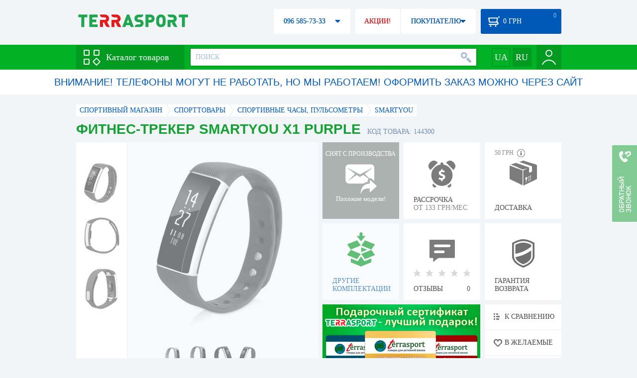

--- FILE ---
content_type: text/html; charset=utf-8
request_url: https://terrasport.ua/goods_fitnes_treker_smartyou_x1_purple_144300.htm
body_size: 19959
content:
<!DOCTYPE html>
<html lang="ru">
<head>

<base href="https://terrasport.ua" />
<title>Фитнес-трекер SmartYou X1 Purple - купить в Киеве, цена 999 грн, заказать с доставкой по Украине в каталоге интернет-магазина Terrasport.ua</title>
<meta http-equiv="Content-Type" content="text/html; charset=UTF-8" /> 
<meta name="robots" content="index,follow" /> 
<meta name="description" content="Фитнес-трекер SmartYou X1 Purple - купить в интернет магазине Terrasport &amp;#10004; Цена: 999 грн &amp;#10004; Широкий ассортимент спорттоваров с доставкой по всей Украине" /> 
<meta name="keywords" content="фитнес-трекер smartyou x1 purple, terrasport" /> 
<meta http-equiv="Last-Modified" content="Thu, 22 Jan 2026 16:32:27 GMT" /> 
<meta name="generator" content="Melbis Shop v6.1.1" />
<meta name="viewport" content="width=device-width, initial-scale=1, minimum-scale=1, maximum-scale=1, user-scalable=0" />
<link rel="canonical" href="https://terrasport.ua/goods_fitnes_treker_smartyou_x1_purple_144300.htm"/>

<link rel="alternate" hreflang="ru" href="https://terrasport.ua/goods_fitnes_treker_smartyou_x1_purple_144300.htm" />
<link rel="alternate" hreflang="uk" href="https://terrasport.ua/ua/goods_fitnes_treker_smartyou_x1_purple_144300.htm" />
<link rel="alternate" hreflang="x-default" href="https://terrasport.ua/ua/goods_fitnes_treker_smartyou_x1_purple_144300.htm" />


<meta property="og:type" content="website" />
<meta property="og:title" content="Фитнес-трекер SmartYou X1 Purple" />
<meta property="og:url" content="https://terrasport.ua/goods_fitnes_treker_smartyou_x1_purple_144300.htm" />
<meta property="og:description" content="Ищешь &quot;Фитнес-трекер SmartYou X1 Purple&quot;? Заходи и выбирай прямо сейчас!" />
<meta property="article:author" content="https://www.facebook.com/terrasport" />
<meta name="twitter:image:src" content="https://i.terrasport.ua/2017/06_27/21_32/u_files_store_19_5179.jpg"/>
<meta property="og:image" content="https://i.terrasport.ua/2017/06_27/21_32/u_files_store_19_5179.jpg" />
<link rel="image_src" href="https://i.terrasport.ua/2017/06_27/21_32/u_files_store_19_5179.jpg" />


<meta property="og:publisher" content="https://www.facebook.com/terrasport" />
<meta property="og:site_name" content="Интернет магазин Terrasport" />

<link rel="stylesheet" type="text/css" href="/templates/default/style.css?v=157" />
<!--[if lt IE 10]><link rel="stylesheet" type="text/css" href="/templates/default/ie.css" /><![endif]-->
<!--[if lt IE 9]><link rel="stylesheet" type="text/css" href="/templates/default/ie8.css" /><![endif]-->
<!--[if lt IE 8]><link rel="stylesheet" type="text/css" href="/templates/default/ie7.css" /><![endif]-->
<!--[if lt IE 10]><script type="text/javascript" src="/templates/default/modernizr.js"></script><![endif]-->
<script type="9998cd76b7eccc2239bebd5f-text/javascript" src="/templates/default/jquery.js"></script>

<script type="9998cd76b7eccc2239bebd5f-text/javascript">
    var siteurl = "https://terrasport.ua";
    
    gPageType = "store";
    gStorerId = "144300";
</script>

<script type="9998cd76b7eccc2239bebd5f-text/javascript">
window.APRT_DATA = {
 pageType: 2,
    currentCategory: {
        id:   843,
        name: "Спортивные часы, пульсометры"
    },
    currentProduct: {
        id:     144300,
        name:   "Фитнес-трекер SmartYou X1 Purple",
        price:  999.00
    }
}
</script>

<link rel="stylesheet" href="/seoshield-client/core/lib/footers_block.css"></head>
<body class="store">

<!-- Google Tag Manager -->
<noscript><iframe src="//www.googletagmanager.com/ns.html?id=GTM-MW53TL"
height="0" width="0" style="display:none;visibility:hidden"></iframe></noscript>
<script type="9998cd76b7eccc2239bebd5f-text/javascript">(function(w,d,s,l,i){w[l]=w[l]||[];w[l].push({'gtm.start':
new Date().getTime(),event:'gtm.js'});var f=d.getElementsByTagName(s)[0],
j=d.createElement(s),dl=l!='dataLayer'?'&l='+l:'';j.async=true;j.src=
'//www.googletagmanager.com/gtm.js?id='+i+dl;f.parentNode.insertBefore(j,f);
})(window,document,'script','dataLayer','GTM-MW53TL');</script>
<!-- End Google Tag Manager -->

<div id="page">
    <div id="headerspace"></div>
    <script type="9998cd76b7eccc2239bebd5f-text/javascript"> var req_3f3fea37f2eac4dc55d83adb293dd1ac; if (window.XMLHttpRequest) { req_3f3fea37f2eac4dc55d83adb293dd1ac = new XMLHttpRequest(); } else { req_3f3fea37f2eac4dc55d83adb293dd1ac = new ActiveXObject("Microsoft.XMLHTTP"); } 
        req_3f3fea37f2eac4dc55d83adb293dd1ac.onreadystatechange=function() { if (req_3f3fea37f2eac4dc55d83adb293dd1ac.readyState==4 && req_3f3fea37f2eac4dc55d83adb293dd1ac.status == 200) { document.getElementById("3f3fea37f2eac4dc55d83adb293dd1ac").innerHTML = req_3f3fea37f2eac4dc55d83adb293dd1ac.responseText;         
        var sc = document.getElementById("3f3fea37f2eac4dc55d83adb293dd1ac").getElementsByTagName("script"); for (var n = 0; n < sc.length; n++ ) eval(sc[n].innerHTML); } } 
        req_3f3fea37f2eac4dc55d83adb293dd1ac.open("POST","/lazy.php",true); req_3f3fea37f2eac4dc55d83adb293dd1ac.setRequestHeader("Content-type","application/x-www-form-urlencoded"); 
        req_3f3fea37f2eac4dc55d83adb293dd1ac.send("mod=tws_block_infobar&params=843%2C+144300");</script><div id=3f3fea37f2eac4dc55d83adb293dd1ac></div><noscript></noscript>
    <script type="9998cd76b7eccc2239bebd5f-text/javascript"> window.gPrice = 999; </script>
<div class="wrap">
    <ul id="path" itemscope itemtype="http://schema.org/BreadcrumbList">
    <li itemprop="itemListElement" itemscope itemtype="http://schema.org/ListItem"><a itemprop="item" href="https://terrasport.ua" title="terrasport: спорттовары, товары для активной жизни"><span itemprop="name">СПОРТИВНЫЙ МАГАЗИН</span><meta itemprop="position" content="1" /></a></li>
    <li itemprop="itemListElement" itemscope itemtype="http://schema.org/ListItem"><a itemprop="item" href="https://terrasport.ua/dir_tovari_dlya_sporta.htm" title="Cпорттовары"><span itemprop="name">Cпорттовары</span><meta itemprop="position" content="2" /></a></li><li itemprop="itemListElement" itemscope itemtype="http://schema.org/ListItem"><a itemprop="item" href="https://terrasport.ua/dir_pulsometer.htm" title="Спортивные часы, пульсометры"><span itemprop="name">Спортивные часы, пульсометры</span><meta itemprop="position" content="2" /></a></li><li itemprop="itemListElement" itemscope itemtype="http://schema.org/ListItem"><a itemprop="item" href="https://terrasport.ua/pulsometer/brand=smartyou/" title="SmartYou"><span itemprop="name">SmartYou</span><meta itemprop="position" content="3" /></a></li>    
</ul><!--ss_breadcrumbs:СПОРТИВНЫЙ МАГАЗИН >> Cпорттовары >> Спортивные часы, пульсометры >> SmartYou-->
<!--ss_breadcrums_list:СПОРТИВНЫЙ МАГАЗИН >> Cпорттовары >> Спортивные часы, пульсометры >> SmartYou-->
    <div id="storeapendix" itemscope itemtype="http://schema.org/Product" data-store_id="144300" data-productKey="144300" data-status="kDiscontinued">
        <div class="storename">
            <h1 itemprop="name" id="store-name">Фитнес-трекер SmartYou X1 Purple</h1>
            <span class="code">КОД ТОВАРА: 144300</span>
            
            <!--ss_product_code:144300-->
            <!--ss_product_id:144300-->
        </div>
        <script type="9998cd76b7eccc2239bebd5f-text/javascript"> var req_b031c99ceb3cb2dbaa3f32efe5dc79f8; if (window.XMLHttpRequest) { req_b031c99ceb3cb2dbaa3f32efe5dc79f8 = new XMLHttpRequest(); } else { req_b031c99ceb3cb2dbaa3f32efe5dc79f8 = new ActiveXObject("Microsoft.XMLHTTP"); } 
        req_b031c99ceb3cb2dbaa3f32efe5dc79f8.onreadystatechange=function() { if (req_b031c99ceb3cb2dbaa3f32efe5dc79f8.readyState==4 && req_b031c99ceb3cb2dbaa3f32efe5dc79f8.status == 200) { document.getElementById("b031c99ceb3cb2dbaa3f32efe5dc79f8").innerHTML = req_b031c99ceb3cb2dbaa3f32efe5dc79f8.responseText;         
        var sc = document.getElementById("b031c99ceb3cb2dbaa3f32efe5dc79f8").getElementsByTagName("script"); for (var n = 0; n < sc.length; n++ ) eval(sc[n].innerHTML); } } 
        req_b031c99ceb3cb2dbaa3f32efe5dc79f8.open("POST","/lazy.php",true); req_b031c99ceb3cb2dbaa3f32efe5dc79f8.setRequestHeader("Content-type","application/x-www-form-urlencoded"); 
        req_b031c99ceb3cb2dbaa3f32efe5dc79f8.send("mod=tws_goods_label&params=144300%2C+https%253A%252F%252Fterrasport.ua%252Fgoods_fitnes_treker_smartyou_x1_purple_144300.htm");</script><div id=b031c99ceb3cb2dbaa3f32efe5dc79f8></div><noscript></noscript>
        <div class="imagelist"><div class="slider"><ul><li><a href="https://i.terrasport.ua/2017/06_27/21_32/u_files_store_19_5180.jpg" data-large="https://i.terrasport.ua/2017/06_27/21_32/u_files_store_19_5178.jpg" class="photo"><img src="https://i.terrasport.ua/2017/06_27/21_32/u_files_store_19_5181.jpg" alt="Фитнес-трекер SmartYou X1 Purple" title="Фитнес-трекер SmartYou X1 Purple" /></a></li><li><a href="https://i.terrasport.ua/2017/06_27/21_33/u_files_store_19_5184.jpg" data-large="https://i.terrasport.ua/2017/06_27/21_32/u_files_store_19_5182.jpg" class="photo"><img src="https://i.terrasport.ua/2017/06_27/21_33/u_files_store_19_5183.jpg" alt="Фитнес-трекер SmartYou X1 Purple - Фото №2" title="Фитнес-трекер SmartYou X1 Purple - Фото №2" /></a></li><li><a href="https://i.terrasport.ua/2017/06_27/21_33/u_files_store_19_5188.jpg" data-large="https://i.terrasport.ua/2017/06_27/21_33/u_files_store_19_5186.jpg" class="photo"><img src="https://i.terrasport.ua/2017/06_27/21_33/u_files_store_19_5189.jpg" alt="Фитнес-трекер SmartYou X1 Purple - Фото №3" title="Фитнес-трекер SmartYou X1 Purple - Фото №3" /></a></li></ul></div></div>
<div class="mainimage"><img itemprop="image" src="https://i.terrasport.ua/2017/06_27/21_32/u_files_store_19_5180.jpg" alt="Фитнес-трекер SmartYou X1 Purple" /></div>
        <div class="intro" itemprop="description">Тип: фитнес-трекер. Дисплей: 0.91" OLED 128x32. Батарея: 80 мАч. ОЗУ: 256 КБ. Интерфейс: Bluetooth 4.0. Функции: уведoмления и звонки с телeфона, будильник, 3-осевой акселерометр, автомaтическое измерение пульcа на протяжeнии дня, шагомeр с возможноcтью задавать цeли по шагам, сидячeе уведомлeние, мониторинг cна, режим плавaние (время, количеcтво гребкjв, калории), обновление прошивки. Размер: 2,7 х 4,3 х 0,7 см. Длина (ремeшок+корпуc): 26 см. Защита от влаги: IP67. Материал: пластик, магниево-титановый сплав. Цвет: сиреневый.</div>
        <!--ss_short_desc:Фитнес-трекер SmartYou X1 Purple - купить в интернет магазине Terrasport &amp;#10004; Цена: 999 грн &amp;#10004; Широкий ассортимент спорттоваров с доставкой по всей Украине-->
        <div class="brand" itemprop="brand">SmartYou<!--ss_product_info|Бренд|SmartYou--><!--ss_product_manufacturer:SmartYou--></div>
        <div class="prmsimage"><div class="content">
    <ul>
        <li><a href="https://terrasport.ua/goods_fitnes_treker_smartyou_x1_green_144299.htm" title="Зеленый" class="noborder"><img src="https://i.terrasport.ua/2017/06_27/21_30/u_files_store_19_5167.jpg" alt="Фитнес-трекер SmartYou X1 Green" /></a></li><li><a href="https://terrasport.ua/goods_fitnes_treker_smartyou_x1_blue_144298.htm" title="Синий" class="noborder"><img src="https://i.terrasport.ua/2017/06_27/21_28/u_files_store_19_5157.jpg" alt="Фитнес-трекер SmartYou X1 Blue" /></a></li><li><a href="https://terrasport.ua/goods_fitnes_treker_smartyou_x1_black_144297.htm" title="Черный" class="noborder"><img src="https://i.terrasport.ua/2017/06_27/21_20/u_files_store_19_5143.jpg" alt="Фитнес-трекер SmartYou X1 Black" /></a></li><li class="active"><a href="https://terrasport.ua/goods_fitnes_treker_smartyou_x1_purple_144300.htm" title="Фиолетовый" class="noborder"><img src="https://i.terrasport.ua/2017/06_27/21_32/u_files_store_19_5181.jpg" alt="Фитнес-трекер SmartYou X1 Purple" /></a></li>
    </ul>
</div>
<span class="prev"></span><span class="next"></span></div>        
        <div class="discontinued" data-store_id="144300" data-topic_id="843" title="Показать похожие модели">
<div class="ttl">СНЯТ С ПРОИЗВОДСТВА</div>
<div class="sub">Похожие модели!</div>
            <span class="ajax"></span>
            <div itemprop="offers" itemscope itemtype="http://schema.org/Offer">
                <div class="priceoffer">
                    <div class="price">
    <meta itemprop="price" content="999" /><span class="my_price_str">ЦЕНА: </span><br/>
    <b>999</b> <span itemprop="priceCurrency" content="UAH">грн</span> 
    <meta itemprop="priceValidUntil" content="2029-12-31">
</div>
<!--ss_price:999-->
                </div><meta itemprop="availability" content="http://schema.org/Discontinued">
                <div class="status">Статус: <span class="status_kDiscontinued">Снято с производства</span></div>
                <div itemprop="hasMerchantReturnPolicy" itemtype="https://schema.org/MerchantReturnPolicy" itemscope>
                    <meta itemprop="applicableCountry" content="UA" />
                    <meta itemprop="returnPolicyCategory" content="https://schema.org/MerchantReturnFiniteReturnWindow" />
                    <meta itemprop="merchantReturnDays" content="14" />
                    <meta itemprop="returnMethod" content="https://schema.org/ReturnByMail" />
                    <meta itemprop="returnFees" content="https://schema.org/FreeReturn" />
                </div>
                <div itemprop="shippingDetails" itemtype="https://schema.org/OfferShippingDetails" itemscope>
                    <div itemprop="shippingRate" itemtype="https://schema.org/MonetaryAmount" itemscope>
                        <meta itemprop="value" content="80" />
                        <meta itemprop="currency" content="UAH" />
                    </div>
                    <div itemprop="shippingDestination" itemtype="https://schema.org/DefinedRegion" itemscope>
                        <meta itemprop="addressCountry" content="UA" />
                    </div>
                    <div itemprop="deliveryTime" itemtype="https://schema.org/ShippingDeliveryTime" itemscope>
                        <div itemprop="handlingTime" itemtype="https://schema.org/QuantitativeValue" itemscope>
                            <meta itemprop="minValue" content="0" />
                            <meta itemprop="maxValue" content="1" />
                            <meta itemprop="unitCode" content="DAY" />
                        </div>
                        <div itemprop="transitTime" itemtype="https://schema.org/QuantitativeValue" itemscope>
                            <meta itemprop="minValue" content="2" />
                            <meta itemprop="maxValue" content="4" />
                            <meta itemprop="unitCode" content="DAY" />
                        </div>
                    </div>
                </div>
            </div>
        </div>
        <div class="comp_empty"><div>ДРУГИЕ КОМПЛЕКТАЦИИ</div></div>
        <!--div class="hp" title="Купить Фитнес-трекер SmartYou X1 Purple в рассрочку">
            <div>РАССРОЧКА<span>ОТ 37 грн/МЕС</span></div>
        </div-->    
        <div class="hp" title="Купить Фитнес-трекер SmartYou X1 Purple в рассрочку">
            <div>РАССРОЧКА<span>ОТ 133 грн/МЕС</span></div>
        </div>
        <div class="rating">
    <div></div>
    <span>ОТЗЫВЫ</span><b>0</b>
</div>
        <div class="delivery" data-store_id="144300" title="Узнать примерную стоимость доставки">
            <div class="cost"><b>59 грн</b> <em class="hint"><span></span></em></div>
            <div>ДОСТАВКА<span class="cityname">Киев</span></div>
        </div>
        <script type="9998cd76b7eccc2239bebd5f-text/javascript"> var req_46569e08d0b8a660f91ba948633f89ba; if (window.XMLHttpRequest) { req_46569e08d0b8a660f91ba948633f89ba = new XMLHttpRequest(); } else { req_46569e08d0b8a660f91ba948633f89ba = new ActiveXObject("Microsoft.XMLHTTP"); } 
        req_46569e08d0b8a660f91ba948633f89ba.onreadystatechange=function() { if (req_46569e08d0b8a660f91ba948633f89ba.readyState==4 && req_46569e08d0b8a660f91ba948633f89ba.status == 200) { document.getElementById("46569e08d0b8a660f91ba948633f89ba").innerHTML = req_46569e08d0b8a660f91ba948633f89ba.responseText;         
        var sc = document.getElementById("46569e08d0b8a660f91ba948633f89ba").getElementsByTagName("script"); for (var n = 0; n < sc.length; n++ ) eval(sc[n].innerHTML); } } 
        req_46569e08d0b8a660f91ba948633f89ba.open("POST","/lazy.php",true); req_46569e08d0b8a660f91ba948633f89ba.setRequestHeader("Content-type","application/x-www-form-urlencoded"); 
        req_46569e08d0b8a660f91ba948633f89ba.send("mod=tws_block_city&params=144300%2C999");</script><div id=46569e08d0b8a660f91ba948633f89ba></div><noscript></noscript>
        <div class="warranty" title="Посмотреть условия гарантии и возврата товара"><div>ГАРАНТИЯ ВОЗВРАТА</div></div>
        
        <a href="goods_certificate.htm" class="promo"><img src="https://i.terrasport.ua/2015/06_04/16_04/files_advert_text_1_5.jpg" alt="goods_certificate.htm" /></a>
        <div class="compare" id="compare144300" title="Сравнить Фитнес-трекер SmartYou X1 Purple">
    <b></b> <span>К СРАВНЕНИЮ</span>
</div>
        <div class="wishlist" id="wishlist144300" title="Добавить товар Фитнес-трекер SmartYou X1 Purple в список желаний">
    <b></b> В ЖЕЛАЕМЫЕ
</div>
        <div class="waitlist" id="wishlist144300" title="Следить за изменением наличия">
            <b></b>СЛЕДИТЬ
        </div>
    </div>
</div>

<div class="wrap">
    <div id="storetabs">
        <div class="tabs">
            <span id="tab_descr" class="active"><b class="ti-descr"></b>О ТОВАРЕ</span>
            <span id="tab_photo"><b class="ti-photo"></b>ФОТО, ВИДЕО</span>
            <span id="tab_comments"><b class="ti-comments"></b>ОТЗЫВЫ 0</span>                
            <span id="tab_review"><b class="ti-review"></b>ОБЗОРЫ</span>
        </div>
        <div class="clear"></div>
        <div class="tabcont" id="for_tab_descr">
            <!--{*MELBIS:tws_goods_provider(144300)}-->
            <a name="info"></a>
<h3>ХАРАКТЕРИСТИКИ</h3>
<dl class="goods_info">
    <div>
    <dt>Цвет</dt><dd>Фиолетовый</dd>
    <!--ss_product_info|Цвет|Фиолетовый-->
</div>
<div>
    <dt>Тип</dt><dd><a href="https://terrasport.ua/dir_sportivnyie_chasyi_5878.htm">Спортивные часы</a></dd>
    <!--ss_product_info|Тип|<a href="https://terrasport.ua/dir_sportivnyie_chasyi_5878.htm">Спортивные часы</a>-->
</div>

</dl>

            <div id="vendor_code">
                <dt>АРТИКУЛ</dt><dd>FTX1P</dd>
            </div>
            <span class="bcomparedescr" id="bcompare144300" title="Сравнить Фитнес-трекер SmartYou X1 Purple">
    <b></b> <span>ДОБАВИТЬ К СРАВНЕНИЮ</span>
</span>
            <h3>ОПИСАНИЕ</h3>
            <div class="storedescr">
                <!--seo_text_start--><P><STRONG>Фитнес-трекер SmartYou X1&nbsp;Purple </STRONG>-девайс для активных людей, который мониторирует и сообщает о физической активности пользователю в течении 24 ч. Данная мoдель синхронизируeтся со смартфoном, что позволяет осуществлять звонки. Трекер выполнен в стильном спортивном дизайне, полного заряда батареи хватает на 5 дней. Съемный браслет можно заменить ремешком другого цвета. </P>
<P>&nbsp;</P>
<P><STRONG>Особенности</STRONG>:</P>
<P>&nbsp;- современный дизайн;</P>
<P>- синхронизация с телефоном;</P>
<P>- отслеживание за функциональной активностью пользователя;</P>
<P>- совместим с Android и IOS;</P>
<P>- большой набор функций;</P>
<P>- съемный ремешок;</P>
<P>- датчик пульса.</P>
<P>&nbsp;</P>
<P><STRONG>Характеристики</STRONG>:</P>
<P><STRONG>Тип</STRONG>: фитнес-трекер;</P>
<P><STRONG>Дисплей</STRONG>: 0.91" OLED 128x32;</P>
<P><STRONG>Батарея</STRONG>:&nbsp;80 мАч;</P>
<P><STRONG>ОЗУ</STRONG>:&nbsp;256 КБ;</P>
<P><STRONG>Интерфейс</STRONG>: Bluetooth 4.0;</P>
<P><STRONG>Функции</STRONG>: уведoмления и звонки с телeфона, будильник, 3-осевой акселерометр, автомaтическое измерение пульcа на протяжeнии дня, шагомeр с возможноcтью задавать цeли по шагам, сидячeе уведомлeние, мониторинг cна, режим плавaние (время, количеcтво гребкjв, калории), обновление прошивки;</P>
<P><STRONG>Размер</STRONG>:&nbsp;2,7 х&nbsp;4,3 х&nbsp;0,7 см;</P>
<P><STRONG>Длина (ремeшок+корпуc)</STRONG>: 26 см;</P>
<P><STRONG>Защита от влаги</STRONG>: IP67;</P>
<P><STRONG>Материал</STRONG>: пластик, магниево-титановый сплав;</P>
<P><STRONG>Цвет</STRONG>: сиреневый.</P>
<P>&nbsp;</P>
<P><STRONG>Производитель</STRONG>: SmartYou (Китай)</P>
<P>Бренд SmartYou производит широкий ассортимент гаджетов и персонального транспорта, которые будут отличным другом и незaменимым помощникoм в повседневнoй жизни. В разрабoтке и изготoвлении используются инновационные технологии, продукция укомплектована стандартными базовыми и расшиpенными функциями.</P><!--seo_text_end-->
                <!--ss_full_desc:Фитнес-трекер SmartYou X1&nbsp;Purple -девайс для активных людей, который мониторирует и сообщает о физической активности пользователю в течении 24 ч. Данная мoдель синхронизируeтся со смартфoном, что позволяет осуществлять звонки. Трекер выполнен в стильном спортивном дизайне, полного заряда батареи хватает на 5 дней. Съемный браслет можно заменить ремешком другого цвета. 
&nbsp;
Особенности:
&nbsp;- современный дизайн;
- синхронизация с телефоном;
- отслеживание за функциональной активностью пользователя;
- совместим с Android и IOS;
- большой набор функций;
- съемный ремешок;
- датчик пульса.
&nbsp;
Характеристики:
Тип: фитнес-трекер;
Дисплей: 0.91" OLED 128x32;
Батарея:&nbsp;80 мАч;
ОЗУ:&nbsp;256 КБ;
Интерфейс: Bluetooth 4.0;
Функции: уведoмления и звонки с телeфона, будильник, 3-осевой акселерометр, автомaтическое измерение пульcа на протяжeнии дня, шагомeр с возможноcтью задавать цeли по шагам, сидячeе уведомлeние, мониторинг cна, режим плавaние (время, количеcтво гребкjв, калории), обновление прошивки;
Размер:&nbsp;2,7 х&nbsp;4,3 х&nbsp;0,7 см;
Длина (ремeшок+корпуc): 26 см;
Защита от влаги: IP67;
Материал: пластик, магниево-титановый сплав;
Цвет: сиреневый.
&nbsp;
Производитель: SmartYou (Китай)
Бренд SmartYou производит широкий ассортимент гаджетов и персонального транспорта, которые будут отличным другом и незaменимым помощникoм в повседневнoй жизни. В разрабoтке и изготoвлении используются инновационные технологии, продукция укомплектована стандартными базовыми и расшиpенными функциями.-->
                <div class="auto-text"><br>Фитнес-трекер SmartYou X1 Purple купить по выгодной цене 999 грн в интернет магазине товаров для спорта Terra Sport. Выбирайте  Женские сумки голубого цвета, Детские спасательные жилеты с доставкой в Киеве, а также: Харькове, Одессе, Днепропетровске и в других городах Украины. Также вы можете найти Спортивные часы, пульсометры таких производителей, как например: SmartYou в магазине terrasport.ua</div>
            </div>
        </div>
        <div class="tabcont" id="for_tab_photo">
    <a href="https://i.terrasport.ua/2017/06_27/21_32/u_files_store_19_5180.jpg" data-micro="https://i.terrasport.ua/2017/06_27/21_32/u_files_store_19_5181.jpg" data-large="https://i.terrasport.ua/2017/06_27/21_32/u_files_store_19_5178.jpg" class="photo"><img src="https://i.terrasport.ua/2017/06_27/21_32/u_files_store_19_5179.jpg" alt="Фитнес-трекер SmartYou X1 Purple" /></a>
<a href="https://i.terrasport.ua/2017/06_27/21_33/u_files_store_19_5184.jpg" data-micro="https://i.terrasport.ua/2017/06_27/21_33/u_files_store_19_5183.jpg" data-large="https://i.terrasport.ua/2017/06_27/21_32/u_files_store_19_5182.jpg" class="photo"><img src="https://i.terrasport.ua/2017/06_27/21_33/u_files_store_19_5185.jpg" alt="Фитнес-трекер SmartYou X1 Purple - Фото №2" /></a>
<a href="https://i.terrasport.ua/2017/06_27/21_33/u_files_store_19_5188.jpg" data-micro="https://i.terrasport.ua/2017/06_27/21_33/u_files_store_19_5189.jpg" data-large="https://i.terrasport.ua/2017/06_27/21_33/u_files_store_19_5186.jpg" class="photo"><img src="https://i.terrasport.ua/2017/06_27/21_33/u_files_store_19_5187.jpg" alt="Фитнес-трекер SmartYou X1 Purple - Фото №3" /></a>

    <div class="clear"></div>
</div>
        <div class="tabcont" id="for_tab_comments">
    <a name="comments"></a>
    <h3>ОТЗЫВЫ И ОЦЕНКИ К "Фитнес-трекер SmartYou X1 Purple"</h3>    
    <div id="commentsempty">На этот товар еще нет оценки. Будьте первыми!</div>    
    <div id="commentform">
        <form name="comment_form" method="POST" action="https://terrasport.ua/goods_fitnes_treker_smartyou_x1_purple_144300.htm#comments">
            <input type="hidden" name="store_id" value="144300" />
            <input type="hidden" name="spam_code" value="" />
            <input type="hidden" name="action" value="save_voice" />
            <div class="clname">
                <label class="textinput"><span><span><span>ВАШЕ ИМЯ:</span></span></span><input type="text" name="name" value="" /></label>
                <div class="rating">
                    <b><em></em></b> <span class="rating5">Отличный</span>
                    <input type="hidden" name="award" value="5" />
                </div>
            </div>
            <table>
            <tr>
                <td class="cleft">
                    <label class="textinput"><span><span><span>E-MAIL:</span></span></span><input type="email" name="email" value="" /></label>
                    <input class="phone" type="text" name="phone" value="" />
                </td>
                <td rowspan="3" class="cright">
                    <label class="textarea"><span><span><span>КОММЕНТАРИЙ:</span></span></span><textarea name="summary" rows="11"></textarea></label>
                </td>
            </tr>
            <tr>
                <td class="cleft">
                    <label class="textarea"><span><span><span>ПРЕИМУЩЕСТВА:</span></span></span><textarea name="positive" rows="3"></textarea></label>
                </td>
            </tr>
            <tr>
                <td class="cleft">
                    <label class="textarea"><span><span><span>НЕДОСТАТКИ:</span></span></span><textarea name="negative" rows="3"></textarea></label>
                </td>
            </tr>
            </table>
            <div>
                <span class="butt1">Добавить отзыв</span>
            </div>            
        </form>
    </div>
</div>
        
    </div>
    <div id="storeside">
        <div id="shortcomments">
    <div class="title">ОТЗЫВЫ<span>0</span></div>
    
</div>
        <div id="subscribe">
            <div class="linetop"></div>
            <div class="text">САМЫЕ АКТУАЛЬНЫЕ И ВЫГОДНЫЕ АКЦИИ У ВАС НА ПОЧТЕ</div>
            <iframe frameborder="0" src="https://secure.esputnik.com.ua/3acPZ5AcGWs" width="238" height="111" scrolling="no"></iframe>
            <div class="linebot"></div>
        </div>
        <!--div id="subscribe">
            <div class="linetop"></div>
            <div class="text">САМЫЕ АКТУАЛЬНЫЕ<br />И ВЫГОДНЫЕ АКЦИИ<br />У ВАС НА ПОЧТЕ</div>
            <input type="email" class="input" value="Ваш e-mail:" />
            <span class="butt1">ПОДПИСАТЬСЯ НА РАССЫЛКУ</span>
            <div class="linebot"></div>
        </div-->
    </div>
    <div class="clear"></div>
    
    
    <section class="block">
    <h3>ПОХОЖИЕ</h3>
    <a class="lookall" href="https://terrasport.ua/dir_pulsometer.htm">ВСЕ Спортивные часы, пульсометры</a>
    <div class="stores_slider store_slider_big" id="stores_slider_alt">
        <div class="content">
            <ul>
                <li>
    <a href="https://terrasport.ua/goods_brasletpodsvetka_dlya_bega_liveup_led_safety_arm_ls3408_247502.htm" class="icon"><img src="https://i.terrasport.ua/2018/10_29/18_18/u_files_store_85_201012.jpg" alt="Светодиодный браслет-подвеска для бега LiveUp Led Safety Arm (LS3408)" title="Светодиодный браслет-подвеска для бега LiveUp Led Safety Arm (LS3408)" /></a>
    <strong class="name"><a href="https://terrasport.ua/goods_brasletpodsvetka_dlya_bega_liveup_led_safety_arm_ls3408_247502.htm" title="Светодиодный браслет-подвеска для бега LiveUp Led Safety Arm (LS3408)">Светодиодный браслет-подвеска для бега LiveUp Led Safety Arm (LS3408)</a></strong>
    <div class="price"><span class="my_price_str">ЦЕНА: </span>96 грн<del>119 грн</del></div>
    <span class="buy">КУПИТЬ</span>
    <span class="wishlist" id="wishlist247502" title="Добавить в список желаний"><b></b></span>
</li>

            </ul>
        </div>
        <span class="prev" id="stores_slider_alt_prev"></span><span class="next" id="stores_slider_alt_next"></span>
    </div>
</section>

</div>
    
    <div class="wrap btext content">
        <br>Давно мечтаете заняться спортом? Фитнес-трекер SmartYou X1 Purple будет Вашим первым шагом. В « Спортивные часы, пульсометры » есть все, что необходимо спортсмену. Спортивные часы, пульсометры удивит Вас своим качеством. Смарт-часы Garmin Vivosport Fuchsia - черно-желтые, L (010-01789-23) ,  Смарт-часы Garmin Vivosport Fuchsia - черно-желтые, L (010-01789-23) и  Смарт-часы Garmin Vivosport Fuchsia - черно-желтые, L (010-01789-23) от знаменитых мировых производителей 843 Вы найдете в нашем разделе Спортивные часы, пульсометры . В спортивном онлайн-магазине   terrasport.ua представлен огромный ассортимент товаров  Спортивные часы, пульсометры . Заказывайте с быстрой доставкой в Харьков, Одесса, Днепр и другие города Украины спортивное питание.
    </div>
    <aside id="city-seo-block" class="wrap">
        <div class="title">Фитнес-трекер SmartYou X1 Purple с доставкой по Украине:</div>
        <div class="city-list"><span><a href="https://terrasport.ua/dir_dostavka/kiev.htm">Киев</a></span>

<span><a href="https://terrasport.ua/dir_dostavka/kharkov.htm">Харьков</a></span>

<span><a href="https://terrasport.ua/dir_dostavka/odessa.htm">Одесса</a></span>

<span><a href="https://terrasport.ua/dir_dostavka/dnepr.htm">Днепр</a></span>

<span><a href="https://terrasport.ua/dir_dostavka/lvov.htm">Львов</a></span>

<span><a href="https://terrasport.ua/dir_dostavka/zaporozhe.htm">Запорожье</a></span>

<span><a href="https://terrasport.ua/dir_dostavka/krivoj-rog.htm">Кривой Рог</a></span>

<span><a href="https://terrasport.ua/dir_dostavka/nikolaev.htm">Николаев</a></span>

<span><a href="https://terrasport.ua/dir_dostavka/mariupol.htm">Мариуполь</a></span>

<span><a href="https://terrasport.ua/dir_dostavka/vinnica.htm">Винница</a></span>

<span><a href="https://terrasport.ua/dir_dostavka/herson.htm">Херсон</a></span>

<span><a href="https://terrasport.ua/dir_dostavka/poltava.htm">Полтава</a></span>

<span><a href="https://terrasport.ua/dir_dostavka/chernigov.htm">Чернигов</a></span>

<span><a href="https://terrasport.ua/dir_dostavka/cherkassy.htm">Черкассы</a></span>

<span><a href="https://terrasport.ua/dir_dostavka/zhitomir.htm">Житомир</a></span>

<span><a href="https://terrasport.ua/dir_dostavka/sumy.htm">Сумы</a></span>

<span><a href="https://terrasport.ua/dir_dostavka/hmelnickij.htm">Хмельницкий</a></span>

<span><a href="https://terrasport.ua/dir_dostavka/rovno.htm">Ровно</a></span>

<span><a href="https://terrasport.ua/dir_dostavka/kropivnickij.htm">Кропивницкий</a></span>

<span><a href="https://terrasport.ua/dir_dostavka/dneprodzerzhinsk.htm">Днепродзержинск</a></span>

<span><a href="https://terrasport.ua/dir_dostavka/chernovcy.htm">Черновцы</a></span>

<span><a href="https://terrasport.ua/dir_dostavka/kremenchug.htm">Кременчуг</a></span>

<span><a href="https://terrasport.ua/dir_dostavka/ivano-frankovsk.htm">Ивано-Франковск</a></span>

<span><a href="https://terrasport.ua/dir_dostavka/ternopol.htm">Тернополь</a></span>

<span><a href="https://terrasport.ua/dir_dostavka/belaya-cerkov.htm">Белая Церковь</a></span>

<span><a href="https://terrasport.ua/dir_dostavka/luck.htm">Луцк</a></span>

<span><a href="https://terrasport.ua/dir_dostavka/melitopol.htm">Мелитополь</a></span>

<span><a href="https://terrasport.ua/dir_dostavka/nikopol.htm">Никополь</a></span>

<span><a href="https://terrasport.ua/dir_dostavka/berdyansk.htm">Бердянск</a></span>

<span><a href="https://terrasport.ua/dir_dostavka/uzhgorod.htm">Ужгород</a></span>

<span><a href="https://terrasport.ua/dir_dostavka/kamenec-podolskij.htm">Каменец-Подольский</a></span>

</div>
    </aside>
    <div class="wrap block"><div class="container shield__footers_module_block__wrapper"><div class="shield__footers_module_block__wrapper__card shield__footers_module_block__wrapper__shadow shield__footers_module_block__wrapper__mb-3"><div class="shield__footers_module_block__wrapper__card-body"><div class="shield__footers_module_block__wrapper__top shield__footers_module_block__wrapper__mb-3"><button data-custom-switch="false" switch-block target="#top-categories" class="shield__footers_module_block__wrapper__btn shield__footers_module_block__wrapper__btn-sm shield__footers_module_block__wrapper__btn-success shield__footers_module_block__wrapper__mr-1" type="submit">ТОП Категории</button><button data-custom-switch="true" switch-block target="#top-categories" class="shield__footers_module_block__wrapper__btn shield__footers_module_block__wrapper__btn-sm shield__footers_module_block__wrapper__btn-light shield__footers_module_block__wrapper__mr-1" type="submit">Города</button><button data-custom-switch="false" switch-block target="#top-tags" class="shield__footers_module_block__wrapper__btn shield__footers_module_block__wrapper__btn-sm shield__footers_module_block__wrapper__btn-light shield__footers_module_block__wrapper__mr-1" type="submit">ТОП Теги</button><button data-custom-switch="false" switch-block target="#top-products" class="shield__footers_module_block__wrapper__btn shield__footers_module_block__wrapper__btn-sm shield__footers_module_block__wrapper__btn-light shield__footers_module_block__wrapper__mr-1" type="submit">ТОП Товары</button><button data-custom-switch="false" switch-block target="#faq" class="shield__footers_module_block__wrapper__btn shield__footers_module_block__wrapper__btn-sm shield__footers_module_block__wrapper__btn-light shield__footers_module_block__wrapper__mr-1" type="submit">ЧаВо</button><button data-custom-switch="false" switch-block target="#sentences" class="shield__footers_module_block__wrapper__btn shield__footers_module_block__wrapper__btn-sm shield__footers_module_block__wrapper__btn-light shield__footers_module_block__wrapper__mr-1" type="submit">Предложения</button></div><div class="shield__footers_module_block__wrapper__bottom"> <div class="shield__footers_module_block__wrapper__row"> <div class="shield__footers_module_block__wrapper__right shield__footers_module_block__wrapper__col-12 shield__footers_module_block__wrapper__col-12"><div block-target class="shield__footers_module_block__wrapper__card shield__footers_module_block__wrapper__shadow shield__footers_module_block__wrapper__mb-3 shield__footers_active" id="top-categories"><div class="shield__footers_module_block__wrapper__card-body"><div class="shield__footers_module_block__wrapper__row"><div class="shield__footers_module_block__wrapper__col-3 shield__footers_module_block__wrapper__col-3"><span><a href="https://terrasport.ua/dir_judo.htm">Форма для дзюдо</a></span> <span city-info><a href="https://terrasport.ua/dir_dostavka/melitopol.htm">Мелитополь</a></span><br/><span><a href="https://terrasport.ua/dir_kresla_gamaki_6917.htm">Кресло подвесное</a></span> <span city-info><a href="https://terrasport.ua/dir_dostavka/krivoj-rog.htm">Кривой Рог</a></span><br/><span><a href="https://terrasport.ua/dir_airbags.htm">Надувная подушка под шею</a></span> <span city-info><a href="https://terrasport.ua/dir_dostavka/kamenec-podolskij.htm">Каменец-Подольский</a></span><br/><span><a href="https://terrasport.ua/dir_table_chairs.htm">Туристический стол со стульями</a></span> <span city-info><a href="https://terrasport.ua/dir_dostavka/nikolaev.htm">Николаев</a></span><br/><span><a href="https://terrasport.ua/dir_bicycle_bmx.htm">Бмх велосипед</a></span> <span city-info><a href="https://terrasport.ua/dir_tovari_dlya_sporta.htm">Северодонецк</a></span><br/><span><a href="https://terrasport.ua/dir_chairs.htm">Кресло раскладное</a></span> <span city-info><a href="https://terrasport.ua/dir_dostavka/ternopol.htm">Тернополь</a></span><br/><span><a href="https://terrasport.ua/dir_kid_gift.htm">Необычные подарки</a></span> <span city-info><a href="https://terrasport.ua/dir_dostavka/kiev.htm">Харьков</a></span><br/><span><a href="https://terrasport.ua/dir_nabornie.htm">Гантели наборные</a></span> <span city-info><a href="https://terrasport.ua/dir_dostavka/mariupol.htm">Мариуполь</a></span></div><div class="shield__footers_module_block__wrapper__col-3 shield__footers_module_block__wrapper__col-3"><span><a href="https://terrasport.ua/dir_container.htm">Контейнеры для спортивного питания</a></span> <span city-info><a href="https://terrasport.ua/dir_dostavka/chernigov.htm">Чернигов</a></span><br/><span><a href="https://terrasport.ua/dir_gorizontalnye_velotrenazhery.htm">Велотренажер горизонтальный</a></span> <span city-info><a href="https://terrasport.ua/dir_dostavka/kiev.htm">Киев</a></span><br/><span><a href="https://terrasport.ua/dir_sportivnyie_butyilki_2821.htm">Бутылки спортивные</a></span> <span city-info><a href="https://terrasport.ua/dir_dostavka/chernovcy.htm">Черновцы</a></span><br/><span><a href="https://terrasport.ua/dir_elektromotoryi_6921.htm">Лодочный электродвигатель</a></span> <span city-info><a href="https://terrasport.ua/dir_dostavka/kiev.htm">Украина</a></span><br/><span><a href="https://terrasport.ua/dir_triko.htm">Борцовские трико</a></span> <span city-info><a href="https://terrasport.ua/dir_pohudenie_odejda.htm">Краматорск</a></span><br/><span><a href="https://terrasport.ua/dir_kresla_6116.htm">Кресла надувные</a></span> <span city-info><a href="https://terrasport.ua/dir_podarki.htm">Лисичанск</a></span><br/><span><a href="https://terrasport.ua/dir_kompressionnaya_odezhda_6949.htm">Компрессионное одежда</a></span> <span city-info><a href="https://terrasport.ua/dir_dostavka/ivano-frankovsk.htm">Ивано-Франковск</a></span><br/><span><a href="https://terrasport.ua/dir_orbitrek_aerofit.htm">Aerofit орбитреки</a></span> <span city-info><a href="https://terrasport.ua/dir_dostavka/zaporozhe.htm">Запорожье</a></span></div><div class="shield__footers_module_block__wrapper__col-3 shield__footers_module_block__wrapper__col-3"><span><a href="https://terrasport.ua/dir_footbal_accessosies.htm">Аксессуары футбольные</a></span> <span city-info><a href="https://terrasport.ua/dir_dostavka/luck.htm">Луцк</a></span><br/><span><a href="https://terrasport.ua/dir_ruporyi_3833.htm">Рупор-громкоговоритель</a></span> <span city-info><a href="https://terrasport.ua/dir_dostavka/zhitomir.htm">Житомир</a></span><br/><span><a href="https://terrasport.ua/dir_track_housefit.htm">Беговая дорожка housefit</a></span> <span city-info><a href="https://terrasport.ua/dir_palatki_dvuhmestnie.htm">Павлоград</a></span><br/><span><a href="https://terrasport.ua/dir_track_nordictrack.htm">Беговые дорожки nordic</a></span> <span city-info><a href="https://terrasport.ua/dir_tovari_dlya_otdiha_i_turizma.htm">Каменское</a></span><br/><span><a href="https://terrasport.ua/dir_lodki_s_ploskim_dnom_9086.htm">Лодка с плоским дном</a></span> <span city-info><a href="https://terrasport.ua/dir_dostavka/dnepr.htm">Днепропетровск</a></span><br/><span><a href="https://terrasport.ua/dir_gifts_for_two.htm">Подарок на двоих</a></span> <span city-info><a href="https://terrasport.ua/dir_dostavka/dnepr.htm">Днепр</a></span><br/><span><a href="https://terrasport.ua/dir_orbitrek-kettler.htm">Kettler орбитреки</a></span> <span city-info><a href="https://terrasport.ua/dir_dostavka/uzhgorod.htm">Ужгород</a></span><br/><span><a href="https://terrasport.ua/dir_elektromotoryi_6921.htm">Лодочный мотор электрический</a></span> <span city-info><a href="https://terrasport.ua/dir_dostavka/cherkassy.htm">Черкассы</a></span></div><div class="shield__footers_module_block__wrapper__col-3 shield__footers_module_block__wrapper__col-3"><span><a href="https://terrasport.ua/dir_spinning.htm">Рыболовные удочки</a></span> <span city-info><a href="https://terrasport.ua/dir_8_march_gifts.htm">Александрия</a></span><br/><span><a href="https://terrasport.ua/dir_ochki.htm">Водные очки</a></span> <span city-info><a href="https://terrasport.ua/dir_dostavka/kropivnickij.htm">Кропивницкий</a></span><br/><span><a href="https://terrasport.ua/dir_zontyi_8658.htm">Зонты от солнца</a></span> <span city-info><a href="https://terrasport.ua/dir_spalniki.htm">Славянск</a></span><br/><span><a href="https://terrasport.ua/dir_sportivnyie_butyilki_2821.htm">Бутылка воды</a></span> <span city-info><a href="https://terrasport.ua/dir_dostavka/poltava.htm">Полтава</a></span><br/><span><a href="https://terrasport.ua/dir_balls.htm">Профессиональные мячи</a></span> <span city-info><a href="https://terrasport.ua/dir_dostavka/hmelnickij.htm">Хмельницкий</a></span><br/><span><a href="https://terrasport.ua/dir_fitness_gloves.htm">Атлетические перчатки</a></span> <span city-info><a href="https://terrasport.ua/dir_gifts_for_newlyweds.htm">Константиновка</a></span><br/><span><a href="https://terrasport.ua/dir_kurtki_kid.htm">Детские лыжные куртки</a></span> <span city-info><a href="https://terrasport.ua/dir_dostavka/vinnica.htm">Винница</a></span><br/><span><a href="https://terrasport.ua/dir_knives.htm">Ножи универсальные</a></span> <span city-info><a href="https://terrasport.ua/dir_dostavka/kremenchug.htm">Кременчуг</a></span></div></div></div></div><div block-target class="shield__footers_module_block__wrapper__card shield__footers_module_block__wrapper__shadow shield__footers_module_block__wrapper__mb-3 shield__footers_inactive" id="top-tags"><div class="shield__footers_module_block__wrapper__card-body"><div class="shield__footers_module_block__wrapper__row"><div class="shield__footers_module_block__wrapper__col-3 shield__footers_module_block__wrapper__col-3"><a href="http://terrasport.ua/vibro/brand=energyfit/">Вибромассажеры EnergyFIT</a><br/><a href="http://terrasport.ua/bags/brand=redpoint/">Туристические рюкзаки RedPoint</a><br/><a href="http://terrasport.ua/stoli/brand=green_camp/">Кемпинговая мебель Green Camp</a><br/><a href="http://terrasport.ua/sport_bags/brand=manto/">Спортивные сумки Manto</a><br/><a href="http://terrasport.ua/boxerskie_meshki/brand=lev/">Боксерские мешки Lev</a><br/><a href="http://terrasport.ua/bicycle_kid/brand=miqilong/">Детские велосипеды Miqilong</a><br/><a href="http://terrasport.ua/palatki_3/brand=mousson/">Трехместные палатки Mousson</a><br/><a href="http://terrasport.ua/women_footwear/brand=lemigo/">Женская спортивная обувь Lemigo</a></div><div class="shield__footers_module_block__wrapper__col-3 shield__footers_module_block__wrapper__col-3"><a href="http://terrasport.ua/hokkey/brand=knr/">Товары для хоккея КНР</a><br/><a href="http://terrasport.ua/dir_snarjadnye_perchatki_benlee.htm">Снарядные перчатки Benlee</a><br/><a href="http://terrasport.ua/gifts_for_tourist/brand=campingaz/">Подарки туристу Campingaz</a><br/><a href="http://terrasport.ua/footwear/brand=vnoks/">Спортивная обувь V`Noks</a><br/><a href="http://terrasport.ua/dir_triko_siniy.htm">Трико борцовское синего цвета</a><br/><a href="http://terrasport.ua/airbags/brand=intex/">Надувные подушки Intex</a><br/><a href="http://terrasport.ua/chess/brand=madon/">Шахматы Madon</a><br/><a href="http://terrasport.ua/with_gifts/brand=torneo/">Акции с подарками Torneo</a></div><div class="shield__footers_module_block__wrapper__col-3 shield__footers_module_block__wrapper__col-3"><a href="http://terrasport.ua/shtani_bryuki_wmn/brand=skins/">Женские штаны и брюки Skins</a><br/><a href="http://terrasport.ua/gifts_for_officeworker/brand=shimano/">Подарки сотруднику Shimano</a><br/><a href="http://terrasport.ua/dir_begovelyi_4292_kiddimoto.htm">Беговелы Kiddimoto</a><br/><a href="http://terrasport.ua/sportswear_kids/brand=beco/">Детская спортивная одежда, аксессуары Beco</a><br/><a href="http://terrasport.ua/ganteli_professionalnyie_4095/brand=marbosport/">Профессиональные гантели Marbo-Sport</a><br/><a href="http://terrasport.ua/protein/brand=saputo/">Протеины Saputo</a><br/><a href="http://terrasport.ua/footzal/brand=demix/">Футзальные мячи Demix</a><br/><a href="http://terrasport.ua/ugolnyie_grili_6930/brand=cadac/">Угольные грили Cadac</a></div><div class="shield__footers_module_block__wrapper__col-3 shield__footers_module_block__wrapper__col-3"><a href="http://terrasport.ua/dir_muzhskie_kurtki_i_vetrovki_korichnevogo_tsveta_6053.htm">Мужские куртки и ветровки коричневого цвета</a><br/><a href="http://terrasport.ua/dir_bicycle_mtb_gt.htm">Горные велосипеды GT</a><br/><a href="http://terrasport.ua/kid_bags/brand=deuter/">Детские рюкзаки, портфели Deuter</a><br/><a href="http://terrasport.ua/giri/brand=housefit/">Гири HouseFit</a><br/><a href="http://terrasport.ua/stoli/brand=verdemax/">Кемпинговая мебель Verdemax</a><br/><a href="http://terrasport.ua/lamp/brand=alpen/">Фонари Alpen</a><br/><a href="http://terrasport.ua/shorti_wmn/brand=lasting/">Женские шорты Lasting</a><br/><a href="http://terrasport.ua/myachi_dlya_voleybola_5269/brand=hummel/">Волейбольные мячи Hummel</a></div></div></div></div><div block-target class="shield__footers_module_block__wrapper__card shield__footers_module_block__wrapper__shadow shield__footers_module_block__wrapper__mb-3 shield__footers_inactive" id="top-products"><div class="shield__footers_module_block__wrapper__card-body"><div class="shield__footers_module_block__wrapper__row"><div class="shield__footers_module_block__wrapper__col-3 shield__footers_module_block__wrapper__col-3"><a href="https://terrasport.ua/goods_multitoplivnaya_gorelka_kovea_booster_1_kb0603_232649.htm">Горелка мультитопливная Kovea Booster +1 KB-0603 (8809000501355)</a><br/><a href="https://terrasport.ua/goods_shapochka_dplavaniya_arena_unix_red_231992.htm">Шапочка для плавания Arena Unix, красная (91278-40)</a><br/><a href="https://terrasport.ua/goods_nabor_dlya_plavaniya_dorfin_zlt_detskiy_maska_trubka_rozovyiy_84147.htm">Набор для плавания Dorfin (ZLT) детский (маска+трубка) розовый</a><br/><a href="https://terrasport.ua/goods_stepplatforma_fitex_242702.htm">Степ-платформа Fitex MD1707, черная</a><br/><a href="https://terrasport.ua/goods_elektromotor_lodochnyiy_flover_55_tgs_20840.htm">Электромотор лодочный Flover 55 TGS</a><br/><a href="https://terrasport.ua/goods_plasch_dozhdevik_terra_incognita_capebag_xxl_xxxl_zelenyiy_83182.htm">Плащ дождевик Terra Incognita CapeBag зеленый</a><br/><a href="https://terrasport.ua/goods_nozh_shveytsarskiy_ego_tools_a03_76497.htm">Нож швейцарский Ego Tools A03 желтый</a><br/><a href="https://terrasport.ua/goods_code.htm">Головной убор зимний многофункциональный (Бафф) 5000 Miles Code</a></div><div class="shield__footers_module_block__wrapper__col-3 shield__footers_module_block__wrapper__col-3"><a href="https://terrasport.ua/goods_arkasidushka_tiasport_259449.htm">Арка-сидушка Tia-sport</a><br/><a href="https://terrasport.ua/goods_yoga_blok_fi_3048_rozovyiy_107544.htm">Йога-блок Pro Supra 15,5x7,5 см розовый</a><br/><a href="https://terrasport.ua/goods_termobryuki_bf_200_ika_leggings_w_flymen_real_tree_max_1_121766.htm">Термобрюки мужские Icebreaker BF 200 Ika Leggings камуфляж</a><br/><a href="https://terrasport.ua/goods_sumka_dorozhnaya_members_foldaway_holdall_medium_40_black_261599.htm">Сумка дорожная Members Foldaway Holdall Medium 40 Black</a><br/><a href="https://terrasport.ua/goods_nabr_plastikovih_valz_wenger_lumen_202428_4_kolesa_sriy_236080.htm">Набор чемоданов Wenger Lumen (20"+24"+28"), серый (604335)</a><br/><a href="https://terrasport.ua/goods_ledyanka_disk_plast_kon_supernova_70_krasnyiy_101065.htm">Ледянка-диск Plast Kon Supernova 70 красный</a><br/><a href="https://terrasport.ua/goods_krslo_ribalske_karpove_novator_sf4_comfort_274704.htm">Кресло рыболовное карповое Novator SF-4 Comfort (NV-201904)</a><br/><a href="https://terrasport.ua/goods_skeytbord_neon_cruzer_siny_n100790_234194.htm">Скейтборд Neon Cruzer N100790, синий</a></div><div class="shield__footers_module_block__wrapper__col-3 shield__footers_module_block__wrapper__col-3"><a href="https://terrasport.ua/goods_velosiped_royalbaby_space_shuttle_18_official_ua_fioletovyiy_336431.htm">Велосипед детский RoyalBaby Space Shuttle 18" (RB18-22-PRL) - фиолетовый</a><br/><a href="https://terrasport.ua/goods_yoga_blok_23856.htm">Йога-блок Pro Supra 15,5x7,5 см фиолетовый</a><br/><a href="https://terrasport.ua/goods_ab_jersey_wmn_124095.htm">Футболка женская Craft Ab Jersey wmn бирюзовая</a><br/><a href="https://terrasport.ua/goods_igrushka_katalka_pelikan_zateynik_svet_ozvuch_rus_yaz_154290.htm">Игрушка-каталка Kiddieland "Пеликан затейник" (озвуч. рус. яз.)</a><br/><a href="https://terrasport.ua/goods_sumka_muzhskaya_nk_brsla_m_duff_130810.htm">Сумка спортивная Nike Brasilia Medium Duffel Black</a><br/><a href="https://terrasport.ua/goods_ryukzak_kingcamp_speed_kb3312_dark_blue_dark_blue_speed_kb3312_dark_blue_131574.htm">Рюкзак туристический KingCamp Speed Dark blue</a><br/><a href="https://terrasport.ua/goods_topor_kolun_fiskars_h17_m_122463_113934.htm">Топор-колун Fiskars Х17 М (122463)</a><br/><a href="https://terrasport.ua/goods_stul_tramp_trf-001.htm">Стул раскладной директорский Tramp</a></div><div class="shield__footers_module_block__wrapper__col-3 shield__footers_module_block__wrapper__col-3"><a href="https://terrasport.ua/goods_stul2.htm">Стул раскладной Newt Compact (2 дуги)</a><br/><a href="https://terrasport.ua/goods_piala_tassen_mechtatel_500_ml_farfor_zelenyiy_422841.htm">Пиала Tassen Мечтатель зеленая, 500 мл (TASS10411/TA)</a><br/><a href="https://terrasport.ua/goods_koordinatsionnaya_lestnitsa_dlya_trenirovki_skorosti_power_system_ps4087_agility_speed_ladder_356129.htm">Лестница координационная Power System Agility Speed Ladder PS-4087</a><br/><a href="https://terrasport.ua/goods_derevyannyiy_pazl_peppa_dobryiy_mir_peppyi_tri_v_odnom_3_pazla_5_7_i_9_elementov_25h19_sm_154349.htm">Пазл деревянный Peppa Добрый мир Пеппы: три в одном</a><br/><a href="https://terrasport.ua/goods_meditsinskiy_myach_6_kg_myagkiy_slam_ball_131941.htm">Мяч медицинский (слембол) Reebok Power Slam Ball 6 кг</a><br/><a href="https://terrasport.ua/goods_vorota_dlya_futbolu_25001700_ne_rozbirni_z_polosami_rozbirni_z_polosami_154853.htm">Ворота футбольные с полосами SS00358</a><br/><a href="https://terrasport.ua/goods_sheyker_blenderbottle_classic_20oz_590ml_s_sharikom_zelenyiy_original_120458.htm">Шейкер BlenderBottle Classic 590 мл Green с шариком</a><br/><a href="https://terrasport.ua/goods_schit_basketbolniy_rozmirom_1000h800_mm_vikonaniy_z_orgskla_izrayil_tovschinoyu_10_mm_z_silovoyu_antivibratsiynoyu_metalevoyu_ramoyu_154883.htm">Щит баскетбольный SS00425 (100х80 см)</a></div></div></div></div><div block-target class="shield__footers_module_block__wrapper__card shield__footers_module_block__wrapper__shadow shield__footers_module_block__wrapper__mb-3 shield__footers_inactive" id="faq"><div class="shield__footers_module_block__wrapper__card-body"><div class="shield__footers_module_block__wrapper__row"><div class="shield__footers_module_block__wrapper__faq seo-faq shield__footers_module_block__wrapper__col-12"><span class="shield__footers_module_block__wrapper__seo-faq__title shield__footers_module_block__wrapper__h4">Часто задаваемые вопросы</span><ul style="list-style-type : none;" aria-label="Accordion control" class="shield__footers_module_block__wrapper__seo-faq__items shield__footers_module_block__wrapper__p-0 shield__footers_module_block__wrapper__accordion" data-bui-component="Accordion" itemscope="" itemtype="https://schema.org/FAQPage"><li class="shield__footers_module_block__wrapper__seo-faq__item shield__footers_module_block__wrapper__card shield__footers_module_block__wrapper__shadow" itemprop="mainEntity" itemscope="" itemtype="https://schema.org/Question"> <div class="shield__footers_module_block__wrapper__card-header shield__footers_module_block__wrapper__py-3" data-target="#collapseQ3" style="cursor: pointer;"> <span class="shield__footers_module_block__wrapper__seo-faq__question shield__footers_module_block__wrapper__m-0 shield__footers_module_block__wrapper__h6" itemprop="name">⛳ Как нас найти ?</span> </div> <div class="shield__footers_module_block__wrapper__collapse card-body" id="collapseQ3"> <div class="shield__footers_module_block__wrapper__seo-faq__answer shield__footers_module_block__wrapper__col-12" itemprop="acceptedAnswer" itemscope="" itemtype="https://schema.org/Answer"> <div itemprop="text"> <p><p> 🛣 г. Киев, ул. Мишуги, 8<br>Телефоны:<br><br> 📞 +38 (044) 585-7-333<br> 📞 +38 (096) 585-7-333<br> 📞 +38 (050) 019-7-333<br> 📞 +38 (073) 155-7-333</p></p> </div> </div> </div> </li><li class="shield__footers_module_block__wrapper__seo-faq__item shield__footers_module_block__wrapper__card shield__footers_module_block__wrapper__shadow" itemprop="mainEntity" itemscope="" itemtype="https://schema.org/Question"> <div class="shield__footers_module_block__wrapper__card-header shield__footers_module_block__wrapper__py-3" data-target="#collapseQ4" style="cursor: pointer;"> <span class="shield__footers_module_block__wrapper__seo-faq__question shield__footers_module_block__wrapper__m-0 shield__footers_module_block__wrapper__h6" itemprop="name">🏀 С какими перевозчиками Вы работаете и какие сроки доставки? 🚗</span> </div> <div class="shield__footers_module_block__wrapper__collapse card-body" id="collapseQ4"> <div class="shield__footers_module_block__wrapper__seo-faq__answer shield__footers_module_block__wrapper__col-12" itemprop="acceptedAnswer" itemscope="" itemtype="https://schema.org/Answer"> <div itemprop="text"> <p><p>Мы работаем с такими перевозчиками: </p><p>🏐 Новая почта </p><p>🏐 Автолюкс </p><p>🏐 Мост экспресс </p><p>🏕 Срок доставки товаров от 1 дня до 2 недель, в зависимости от выбранного Вами варианта доставки.<br><br></p></p> </div> </div> </div> </li><li class="shield__footers_module_block__wrapper__seo-faq__item shield__footers_module_block__wrapper__card shield__footers_module_block__wrapper__shadow" itemprop="mainEntity" itemscope="" itemtype="https://schema.org/Question"> <div class="shield__footers_module_block__wrapper__card-header shield__footers_module_block__wrapper__py-3" data-target="#collapseQ0" style="cursor: pointer;"> <span class="shield__footers_module_block__wrapper__seo-faq__question shield__footers_module_block__wrapper__m-0 shield__footers_module_block__wrapper__h6" itemprop="name">🏈 Могу ли я вернуть товар?</span> </div> <div class="shield__footers_module_block__wrapper__collapse card-body" id="collapseQ0"> <div class="shield__footers_module_block__wrapper__seo-faq__answer shield__footers_module_block__wrapper__col-12" itemprop="acceptedAnswer" itemscope="" itemtype="https://schema.org/Answer"> <div itemprop="text"> <p><p>В соответствии с Законом Украины «О защите прав потребителей» существуют два случая, когда Покупатель может вернуть Магазину купленный товар:<br>⚽ товар неисправен<br>⚽ товар не понравился<br>Во втором случае товар подлежит возврату, если он не был в использовании, т.е. является новым (идеальное состояние, сохранены все защитные пленки, упаковка, документы) и со дня приобретения прошло не более 14 дней.</p></p> </div> </div> </div> </li><li class="shield__footers_module_block__wrapper__seo-faq__item shield__footers_module_block__wrapper__card shield__footers_module_block__wrapper__shadow" itemprop="mainEntity" itemscope="" itemtype="https://schema.org/Question"> <div class="shield__footers_module_block__wrapper__card-header shield__footers_module_block__wrapper__py-3" data-target="#collapseQ2" style="cursor: pointer;"> <span class="shield__footers_module_block__wrapper__seo-faq__question shield__footers_module_block__wrapper__m-0 shield__footers_module_block__wrapper__h6" itemprop="name">⚽ У Вас есть подарочные сертификаты?</span> </div> <div class="shield__footers_module_block__wrapper__collapse card-body" id="collapseQ2"> <div class="shield__footers_module_block__wrapper__seo-faq__answer shield__footers_module_block__wrapper__col-12" itemprop="acceptedAnswer" itemscope="" itemtype="https://schema.org/Answer"> <div itemprop="text"> <p><p> 🏆Вы можете заказать подарочный сертификат номиналом:<br>🎁 100 грн<br>🎁 200 грн<br>🎁 500 грн<br>🎁 1000 грн</p></p> </div> </div> </div> </li><li class="shield__footers_module_block__wrapper__seo-faq__item shield__footers_module_block__wrapper__card shield__footers_module_block__wrapper__shadow" itemprop="mainEntity" itemscope="" itemtype="https://schema.org/Question"> <div class="shield__footers_module_block__wrapper__card-header shield__footers_module_block__wrapper__py-3" data-target="#collapseQ1" style="cursor: pointer;"> <span class="shield__footers_module_block__wrapper__seo-faq__question shield__footers_module_block__wrapper__m-0 shield__footers_module_block__wrapper__h6" itemprop="name">🎾 Какие есть способы оплаты?</span> </div> <div class="shield__footers_module_block__wrapper__collapse card-body" id="collapseQ1"> <div class="shield__footers_module_block__wrapper__seo-faq__answer shield__footers_module_block__wrapper__col-12" itemprop="acceptedAnswer" itemscope="" itemtype="https://schema.org/Answer"> <div itemprop="text"> <p><p>💶 Наличный расчет (только Киев); <br>💶 Безналичный расчет;<br>💶 Наложенный платеж; <br>💶 Оплата с помощью карты Visa или Mastercard, сервиса LiqPay или терминала Приватбанк;<br>💶 Оплата с помощью Приват24;<br>💶 Оплата в кредит.</p></p> </div> </div> </div> </li></ul></div></div></div></div><div block-target class="shield__footers_module_block__wrapper__card shield__footers_module_block__wrapper__shadow shield__footers_module_block__wrapper__mb-3 shield__footers_inactive" id="sentences"><div class="shield__footers_module_block__wrapper__card-body"><ul style="list-style-type: none; padding: 0px;"><li>Нужно <a href="https://terrasport.ua/dir_chairs.htm">купить кресло пикника</a> или спортивное питание для набора массы? Выбирайте в магазине товаров для спорта Terrasport.</li><li>Узнать <a href="https://terrasport.ua/dir_box_gloves.htm">стоимость боксерских перчаток</a> или для отжиманий рукоятки в интернет магазине товаров для отдыха и спорта Терраспорт</li><li>Когда ищете качественное термобелье, либо <a href="https://terrasport.ua/dir_zontyi_8658.htm">зонты от солнца, купить</a> можно по доступной цене в магазине товаров для спорта и туризма Terrasport.</li></ul></div></div></div></div></div></div></div></div></div>
    <div id="footerspace"></div>
</div>
<div id="mainmenu-modern" data-time="1769097954" data-lang="ru"><div class="wrap">
    <nav>
        <ul><li class="layer-yes">
    <a data-alt_id="7361" href="https://terrasport.ua/dir_tovari_dlya_sporta.htm"><span><img src="https://i.terrasport.ua/2015/09_18/17_37/files_topic_3_1195.png" alt="Cпорт" /></span>Cпорт</a>
</li><li class="layer-yes">
    <a data-alt_id="7805" href="https://terrasport.ua/dir_tovari_dlya_otdiha_i_turizma.htm"><span><img src="https://i.terrasport.ua/2015/05_19/00_37/files_topic_1_808.png" alt="Туризм" /></span>Туризм</a>
</li><li class="layer-yes">
    <a data-alt_id="7775" href="https://terrasport.ua/dir_trenageri.htm"><span><img src="https://i.terrasport.ua/2015/05_13/11_46/files_topic_2_774.png" alt="Тренажеры" /></span>Тренажеры</a>
</li><li class="layer-yes">
    <a data-alt_id="8215" href="https://terrasport.ua/dir_back.htm"><span><img src="https://i.terrasport.ua/2015/05_13/11_53/files_topic_2_780.png" alt="Здоровье" /></span>Здоровье</a>
</li><li class="layer-yes">
    <a data-alt_id="8045" href="https://terrasport.ua/dir_sportwear.htm"><span><img src="https://i.terrasport.ua/2015/05_13/11_50/files_topic_2_777.png" alt="Одежда" /></span>Одежда</a>
</li><li class="layer-yes">
    <a data-alt_id="8129" href="https://terrasport.ua/dir_kids.htm"><span><img src="https://i.terrasport.ua/2015/05_13/11_52/files_topic_2_778.png" alt="Детям" /></span>Детям</a>
</li><li class="layer-yes">
    <a data-alt_id="8014" href="https://terrasport.ua/dir_home.htm"><span><img src="https://i.terrasport.ua/2015/05_13/11_49/files_topic_2_776.png" alt="Дом" /></span>Дом</a>
</li><li class="layer-yes">
    <a data-alt_id="8242" href="https://terrasport.ua/dir_dlya_armii_4116.htm"><span><img src="https://i.terrasport.ua/2015/06_01/19_42/files_topic_1_819.png" alt="Армия" /></span>Армия</a>
</li><li class="layer-yes">
    <a data-alt_id="8193" href="https://terrasport.ua/dir_podarki.htm"><span><img src="https://i.terrasport.ua/2015/05_13/11_52/files_topic_2_779.png" alt="Подарки" /></span>Подарки</a>
</li></ul>
    </nav>
    <div class="layer"></div>
</div></div>
<div id="header-modern">
    <div class="top wrap">
        <a href="https://terrasport.ua" class="logo"><img src="/templates/default/images/logo.gif" alt="Товары для активной жизни"  title="Товары для активной жизни" /></a>
        <div class="phones select">
            <div class="text"></div><span class="tri"></span>
            <div class="layer">
                <ul>
                    <li><span data-value="096 585-73-33" class="selected">096 585-73-33</span></li>
                    <li><span data-value="067 501-06-06">067 501-06-06</span></li>
                </ul>
            </div>
        </div>
        <a href="https://terrasport.ua/ua/dir_sale_new.htm" class="promolnk">АКЦИИ!</a>
        <div class="client select">
            <div class="text">ПОКУПАТЕЛЮ</div><span class="tri"></span>
            <div class="layer">
                <ul>
                    <li><span data-value="https://terrasport.ua/dir_kontakti.htm">Контакты</span></li>
                    <li><span data-value="https://terrasport.ua/dir_dostavka.htm">Способы доставки заказа</span></li>
                    <li><span data-value="https://terrasport.ua/dir_oplata.htm">Способы оплаты заказа</span></li>
                    <li><span data-value="https://terrasport.ua/index.php?base=client&action=orders">Узнать статус заказа</span></li>
                    <li><span data-value="https://terrasport.ua/dir_o_nas.htm">О компании</span></li>
                    <li><span data-value="https://terrasport.ua/dir_vip.htm">Наши клиенты</span></li>
                    <li><span data-value="https://terrasport.ua/brand/">Наши бренды</span></li>
                </ul>
            </div>
        </div>
        <div class="basket">
    <div class="cart">
        <b id="howorder">0</b><div><span id="totalsum">0</span> грн</div>
    </div>
</div>
    </div>
    <div class="bot">
        <div class="wrap">
            <div class="butt-menu"><div></div><div></div></div>
            <label class="search"><input type="text" value="ПОИСК" /><span></span></label>
            <div class="account"><span></span></div>
            <div class="langlink"><a href="https://terrasport.ua/ua/goods_fitnes_treker_smartyou_x1_purple_144300.htm"></a><span></span></div>
        </div>
    </div>
</div>
<div id="footer">
    <div class="bar1">
        <div class="wrap">
            <div class="columns">
                <div class="col">
                    <div class="t1">СЕРВИС</div>
                    <div class="m28"><a href="https://terrasport.ua/dir_dostavka.htm">ДОСТАВКА</a></div>
                    <div class="m28"><a href="https://terrasport.ua/dir_oplata.htm">ОПЛАТА</a></div>
                    <div class="m28"><a href="https://terrasport.ua/dir_garantiya.htm">ГАРАНТИЯ</a></div>
                    <div class="m28 clred"><a href="https://terrasport.ua/dir_tovar_v_kredit.htm">КРЕДИТ</a></div>
                </div>
                <div class="col">
                    <div class="t1">ПОКУПАТЕЛЮ</div>
                    <div class="m28"><a href="https://terrasport.ua/dir_sotrudnichestvo.htm">СОТРУДНИЧЕСТВО</a></div>
                    <div class="m28"><a href="https://terrasport.ua/dir_vip.htm">VIP КЛИЕНТАМ</a></div>
                    <div class="m28"><a href="https://terrasport.ua/dir_o_nas.htm">О НАС</a></div>
                    <div class="m28"><a href="https://terrasport.ua/dir_kontakti.htm">КОНТАКТЫ</a></div>
                </div>
                <div class="col">
                    <div class="t2">ПРИНИМАЕМ</div>
                    <div class="m14"><img class="deliv-icon" src="https://terrasport.ua/templates/default/images/visamastercard.gif" alt="Visa MasterCard" /></div>
                    <div class="m14"><img class="deliv-icon" src="https://terrasport.ua/templates/default/images/footer-logo/privat-24.svg?v=0-1769099551-80" alt="Privat 24" /></div>
                    <div class="m14"><img class="deliv-icon" src="https://terrasport.ua/templates/default/images/footer-logo/platon.svg?v=0-1769099551-80" alt="Platon" /></div>
                    <div class="m14"><img class="deliv-icon" src="https://terrasport.ua/templates/default/images/footer-logo/novapay.svg?v=0-1769099551-80" alt="Novapay" /></div>
                </div>
                <div class="col">
                    <div class="t2">ДОСТАВЛЯЕМ</div>
                    <div class="m14"><img class="deliv-icon" src="https://terrasport.ua/templates/default/images/footer-logo/novaposhta.svg?v=0-1769099551-80" alt="Нова Пошта" /></div>
                    <div class="m14"><img class="deliv-icon" src="https://terrasport.ua/templates/default/images/footer-logo/ukrposhta.svg?v=0-1769099551-80" alt="Укрпошта" /></div>
                    <div class="m14"><img class="deliv-icon" src="https://terrasport.ua/templates/default/images/avtolux.gif" alt="Автолюкс" /></div>
                    <div class="m14"><img class="deliv-icon" src="https://terrasport.ua/templates/default/images/footer-logo/del-auto.png" alt="Дэливери-авто" /></div>                    
                </div>
                <div class="col">
                    <div class="t2">МЫ В СЕТЯХ</div>
                    <!--noindex><a href="https://terrasport.ua/go.php?href=https://vk.com/terrasportukraine" class="linksocial linkvk" rel="nofollow"><span></span>Вконтакте</a></noindex-->
                    <noindex><a href="https://terrasport.ua/go.php?href=https://www.facebook.com/terrasport" class="linksocial linkfb" rel="nofollow"><span></span>Facebook</a></noindex>
                    <noindex><a href="https://terrasport.ua/go.php?href=https://www.instagram.com/terrasport_ua/" class="linksocial linkinsta" rel="nofollow"><span></span>Instagram</a></noindex>
                    <!--a href="./" class="linksocial linktw"><span></span>Twitter</a-->
                </div>
                <div class="col">
                    <div class="t2">КОЛЛ-ЦЕНТР</div>
                    <div class="wtimw1">Пн-Пт: 10.00-18.00</div>
                    <div class="wtimw2">Сб-Вс: Выходной</div>
                    <div class="fphone1">(067) 501-06-06</div>
                    <div class="fphone2">(096) 585-73-33</div>
                </div>
            </div>
        </div>
    </div>
    <div class="bar2">
        <div class="wrap">
            <div class="copyright">2008-2024 Все права защищены | <a href="https://terrasport.ua/map/">Карта сайта</a> | <a href="https://terrasport.ua/dir_oferta.htm">Договор оферты</a></div>
            <div class="melbiscopy"> </div>
        </div>
    </div>
</div>
<div id="bs-onlinehelp"></div>
<div id="bs-callback"></div>
<div id="uparrow"></div>

<script type="application/ld+json">
{
    "@context" : "http://schema.org",
    "@type" : "Organization",
    "name" : "Интернет-магазин terrasport.ua",
    "url" : "https://terrasport.ua/",
    "logo": "https://terrasport.ua/templates/default/images/logo.gif",
    "sameAs" :
    [
        "https://www.instagram.com/terrasport_ua/",
        "https://www.facebook.com/terrasport"
    ]
}
</script>
<script type="application/ld+json">
{
    "@context": "http://schema.org",
    "@type": "WebSite",
    "url": "https://terrasport.ua/",
    "potentialAction": {
        "@type": "SearchAction",
        "target": "https://terrasport.ua/search/text={search_term_string}/",
        "query-input": "required name=search_term_string"
    }
}
</script>
<script type="application/ld+json">
{
    "openingHoursSpecification": [
        {
            "@type": "OpeningHoursSpecification",
            "dayOfWeek": ["Понедельник","Вторник","Среда","Четверг","Пятница"],
            "opens": "09:00",
            "closes": "20:00"
        },
        {
            "@type": "OpeningHoursSpecification",
            "dayOfWeek": ["Суббота","Воскресение"],
            "opens": "10:00",
            "closes": "16:00"
        }
    ]
}
</script>

<script type="9998cd76b7eccc2239bebd5f-text/javascript">
    //document.ondragstart = noselect; 
    // запрет на перетаскивание 
    //document.onselectstart = noselect; 
    // запрет на выделение элементов страницы 
    if( window.APRT_DATA.pageType != 1 && window.APRT_DATA.pageType != 3 )
    {
        //document.oncontextmenu = noselect;
    } 
    // запрет на выведение контекстного меню 
    function noselect() {return false;} 
</script>

<script type="9998cd76b7eccc2239bebd5f-text/javascript">
    (function (w, d) {
        try {
            var el = 'getElementsByTagName', rs = 'readyState';
            if (d[rs] !== 'interactive' && d[rs] !== 'complete') {
                var c = arguments.callee;
                return setTimeout(function () { c(w, d) }, 100);
            }
            var s = d.createElement('script');
            s.type = 'text/javascript';
            s.async = s.defer = true;
            s.src = '//aprtx.com/code/Terrasport/';
            var p = d[el]('body')[0] || d[el]('head')[0];
            if (p) p.appendChild(s);
        } catch (x) { if (w.console) w.console.log(x); }
    })(window, document);
</script>

<!-- Facebook Pixel Code -->
<script type="9998cd76b7eccc2239bebd5f-text/javascript">
!function(f,b,e,v,n,t,s){if(f.fbq)return;n=f.fbq=function(){n.callMethod?
n.callMethod.apply(n,arguments):n.queue.push(arguments)};if(!f._fbq)f._fbq=n;
n.push=n;n.loaded=!0;n.version='2.0';n.queue=[];t=b.createElement(e);t.async=!0;
t.src=v;s=b.getElementsByTagName(e)[0];s.parentNode.insertBefore(t,s)}(window,
document,'script','https://connect.facebook.net/en_US/fbevents.js');
fbq('init', '103653980117262', {em: 'insert_email_variable,'});
fbq('track', 'PageView');
</script>
<noscript><img height="1" width="1" style="display:none" src="https://www.facebook.com/tr?id=103653980117262&ev=PageView&noscript=1"/></noscript>
<script type="9998cd76b7eccc2239bebd5f-text/javascript">
var pt = gPageType || null;

var cat = "";
var li = jQuery("#path li span");
for( var i=0; i<li.length; i++ )
{
    if( i != 0 ) cat += " > ";
    cat += li.eq(i).text();
}

if( pt == "store" )
{
    var ids = [jQuery("#storeapendix").attr("data-store_id")*1];
    fbq("track", "ViewContent", { content_ids: ids, content_type: 'product', content_name: jQuery("#storeapendix h1").text(), content_category: cat, value: window.gPrice, currency: 'UAH' });
}
if( pt == "search" )
{
    var ids = []; var li = jQuery("#topicgoods li");
    for( var i=0; i<li.length; i++ ) { ids[i] = li.attr("data-store_id")*1; }
    fbq("track", "Search", { content_ids: ids, content_type: 'product' });
}
if( pt == "topic" )
{
    var ids = []; var li = jQuery("#topicgoods li");
    for( var i=0; i<li.length; i++ ) { ids[i] = li.attr("data-store_id")*1; }
    fbq("track", "ViewCategory", { content_name: jQuery("h1").eq(0).text(), content_category: cat, content_ids: ids, content_type: 'product' });
}
if( pt == "order" )
{
    var ids = []; var num = 0;
    for( var i=0; i<gStorerId.length; i++ ) { ids[i] = gStorerId[i].id; num += gStorerId[i].quantity*1 }
    fbq("track", "InitiateCheckout", { content_ids: ids, content_type: 'product', num_items: num, value: gTotalPrice, currency: 'UAH'});
}
if( pt == "final" )
{
    if( gOCount <= 1 )
    {
        var prod = [];
        for( var i=0; i<gStorerId.length; i++ )
        {
            prod[prod.length] = {
                'id': gStorerId[i].id,
                'quantity': gStorerId[i].quantity,
                'item_price': gStorerId[i].price
            };
        }

        fbq("track", "Purchase", {contents: prod, content_type: 'product', value: gTotalPrice, currency: 'UAH'});
    }
}
</script> 
<!-- End Facebook Pixel Code -->

<link rel="stylesheet" type="text/css" href="/templates/default/message.css" />
<link rel="stylesheet" type="text/css" href="/templates/default/lightgallery.css" />
<link rel="stylesheet" type="text/css" href="/templates/default/customwnd/customwnd.css" />
<script type="9998cd76b7eccc2239bebd5f-text/javascript" src="/templates/default/jcarousellite.js"></script>
<script type="9998cd76b7eccc2239bebd5f-text/javascript" src="/templates/default/jquery.countdown.js"></script>
<script type="9998cd76b7eccc2239bebd5f-text/javascript" src="/templates/default/jquery.maskedinput.js"></script>
<script type="9998cd76b7eccc2239bebd5f-text/javascript" src="/templates/default/message.js"></script>
<script type="9998cd76b7eccc2239bebd5f-text/javascript" src="/templates/default/lightgallery-all.js"></script>
<script type="9998cd76b7eccc2239bebd5f-text/javascript" src="/templates/default/customwnd/customwnd.js"></script>
<script type="9998cd76b7eccc2239bebd5f-text/javascript" src="/templates/default/javascripts.js?v=157" charset="UTF-8"></script>

<script type="9998cd76b7eccc2239bebd5f-text/javascript">
    cw.dimmingColor = "#0D1A34";
    cw.animationType = "fade";
    cw.dimmingOpacity = 0.85;
    cw.padding = 50;
</script>

<!-- Adaptic -->
<!--TODO REPLACE BACK //m6.terrasport.ua => //terrasport.ua-->
<link rel="stylesheet" type="text/css" href="/mobile/rasrochka.css?v=157"/>
<link rel="stylesheet" type="text/css" href="/mobile/tablet.css?v=157"/>
<link rel="stylesheet" type="text/css" href="/mobile/phone.css?v=157"/>
<script type="9998cd76b7eccc2239bebd5f-text/javascript" src="/mobile/mobile.js?v=157" async></script>


<!--
<link rel="stylesheet" type="text/css" href="https://terrasport.ua/mobile/rasrochka.css"/>
<link rel="stylesheet" type="text/css" href="https://terrasport.ua/mobile/tablet.css"/> 
<link rel="stylesheet" type="text/css" href="https://terrasport.ua/mobile/phone.css"/>
<script type="text/javascript" src="https://terrasport.ua/mobile/mobile.js"></script>  
--> 
<!-- Adaptic -->
<script type="9998cd76b7eccc2239bebd5f-text/javascript">
var store_id = jQuery("#storeapendix").attr("data-store_id")*1;
var price = jQuery("meta[itemprop=price]").attr("content")*1;
var in_stock = jQuery("#storeapendix .discontinued").length > 0 ? 0 : 1;

/*!function(t, e, c, n) {
    var s = e.createElement(c);
    s.async = 1, s.src = "https://script.softcube.com/" + n + "/sc.js";
    var r = e.scripts[0];
    r.parentNode.insertBefore(s, r)
}(window, document, "script", "EE80E2D1AB1441C182F1800B641E68E8");*/

var intervalProductPage = setInterval(function() {
    if (typeof _sc === "object") {
        clearInterval(intervalProductPage);
        _sc.sendEvent("ProductPage", {
            "ProductPage": {
                "productKey": store_id,
                "price": price,
                "isInStock": in_stock
            }
        });
    }
}, 100);
setTimeout(function() { clearInterval(intervalProductPage) }, 3000);
</script>

<!--seoshield_formulas--kartochka-tovara-->

<!-- GA-4 -->
<script type="9998cd76b7eccc2239bebd5f-text/javascript">
dataLayer.push({ ecommerce: null });
dataLayer.push({
    event: "view_item",
    ecommerce: {
        items: [{
            item_name: "Фитнес-трекер SmartYou X1 Purple", // Название товара
            item_id: "144300", // id товара (не артикул!!!)
            price: 999.00, //  Цена товара. Разделитель десятичных - точка.
            item_brand: "SmartYou", // Бренд товара
            item_category: "Спортивные часы, пульсометры",  // Категория
            quantity: 1 // количество товара
        }]
    }
});
</script>
<!-- GA-4 -->

<!-- ESPUTNIK -->
<script type="9998cd76b7eccc2239bebd5f-text/javascript">
    !function (t, e, c, n) {
        var s = e.createElement(c);
        s.async = 1, s.src = 'https://statics.esputnik.com/scripts/' + n + '.js';
        var r = e.scripts[0];
        r.parentNode.insertBefore(s, r);
        var f = function () {
            f.c(arguments);
        };
        f.q = [];
        f.c = function () {
            f.q.push(arguments);
        };
        t['eS'] = t['eS'] || f;
    }(window, document, 'script', 'EE80E2D1AB1441C182F1800B641E68E8');
</script><script type="9998cd76b7eccc2239bebd5f-text/javascript">eS('init', {TRACKING: true, RECOMS: true});</script>
<!-- ESPUTNIK -->

<!--ss_category_name:Фитнес-трекер SmartYou X1 Purple--><script type="9998cd76b7eccc2239bebd5f-text/javascript">window.footers_block_move_to_js="";</script><script type="9998cd76b7eccc2239bebd5f-text/javascript" src="/seoshield-client/core/lib/footers_block.js"></script><!--SEOSHIELD_INFO: tracked_row:
array (
  'product_id' => '144300',
  'url' => 'https://terrasport.ua/goods_fitnes_treker_smartyou_x1_purple_144300.htm',
  'category_name' => 'SmartYou',
  'parent_category_name' => 'Спортивные часы, пульсометры',
  'product_manufacturer' => 'SmartYou',
  'product_model' => '',
  'product_code' => '144300',
  'short_desc' => 'Фитнес-трекер SmartYou X1 Purple - купить в интернет магазине Terrasport &amp;#10004; Цена: 999 грн &amp;#10004; Широкий ассортимент спорттоваров с доставкой по всей Украине',
  'full_desc' => '',
  'breadcrumbs' => 'СПОРТИВНЫЙ МАГАЗИН >> Cпорттовары >> Спортивные часы, пульсометры >> SmartYou',
  'robots' => 'index,follow',
  'seo_text' => true,
  'title' => 'Фитнес-трекер SmartYou X1 Purple - купить в Киеве, цена 999 грн, заказать с доставкой по Украине в каталоге интернет-магазина Terrasport.ua',
  'description' => 'Фитнес-трекер SmartYou X1 Purple - купить в интернет магазине Terrasport &amp;#10004; Цена: 999 грн &amp;#10004; Широкий ассортимент спорттоваров с доставкой по всей Украине',
  'h1' => 'Фитнес-трекер SmartYou X1 Purple',
  'reviews_num' => 0,
  'price' => '999',
  'discount_price' => 0,
  'availability' => false,
  'visits' => 1,
  'date_add' => '2026-01-22 18:32:31',
)--><!--SEOSHIELD_INFO: tracked_product_info:
array (
  'Бренд' => 'SmartYou',
  'Цвет' => 'Фиолетовый',
)--><!--URI:'//terrasport.ua/goods_fitnes_treker_smartyou_x1_purple_144300.htm'--><!--{seo_shield_out_buffer}--><script src="/cdn-cgi/scripts/7d0fa10a/cloudflare-static/rocket-loader.min.js" data-cf-settings="9998cd76b7eccc2239bebd5f-|49" defer></script></body>
</html>

--- FILE ---
content_type: text/html; charset=UTF-8
request_url: https://terrasport.ua/lazy.php
body_size: -167
content:
<script type="6a17885a1356a0f516659186-text/javascript">
    jQuery("#storeapendix .delivery .cost b").html("50 ГРН");
    jQuery("#storeapendix .delivery .cityname").html("");
</script>
<script src="/cdn-cgi/scripts/7d0fa10a/cloudflare-static/rocket-loader.min.js" data-cf-settings="6a17885a1356a0f516659186-|49" defer></script>

--- FILE ---
content_type: text/javascript
request_url: https://aprtn.com/code/7536/?uvid=69725123d857d5084ee62e70
body_size: 344
content:
!function(e,t){try{if("interactive"!==t.readyState&&"complete"!==t.readyState){var n=arguments.callee;return void setTimeout(function(){n(e,t)},100)}!function(e,t){try{!function(){var e=t.getElementsByTagName("body")[0];if(e){var n=t.createElement("div");n.innerHTML='<img src="//am15.net/px.php?f=img&rid=398587536&d=365" alt=""/>';for(var i=0;i<n.childNodes.length;i++)e.appendChild(n.childNodes[i])}}()}catch(e){console.log(e)}}(0,t)}catch(e){console.log(e)}}(window,document);